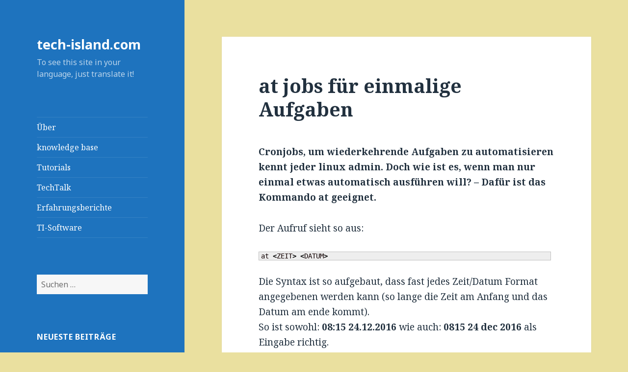

--- FILE ---
content_type: text/css
request_url: https://www.tech-island.com/wp-content/plugins/wp-syntax-download-extension/wp-syntax-download-extension.css
body_size: 612
content:
.wp_syntax_download {
    font-family: monospace;
    color: #48c;
    background-color: #eee;
}

.wp_syntax_download .wp_syntax_download_filename {
    display: inline;
}

.wp_syntax_download .wp_syntax_download_filename::before {
    content: "\0000AB";	/* &laquo; */
    margin-right: 0.5ex;
}

.wp_syntax_download .wp_syntax_download_filename::after {
    content: "\0000BB";	/* &raquo; */
    margin-left: 0.5ex;
}

.wp_syntax_download .wp_syntax_download_actions {
    display: inline;
    float: right;
    text-align: right;
}

.wp_syntax_download .wp_syntax_download_actions a {
    margin-left: 2em;
}
